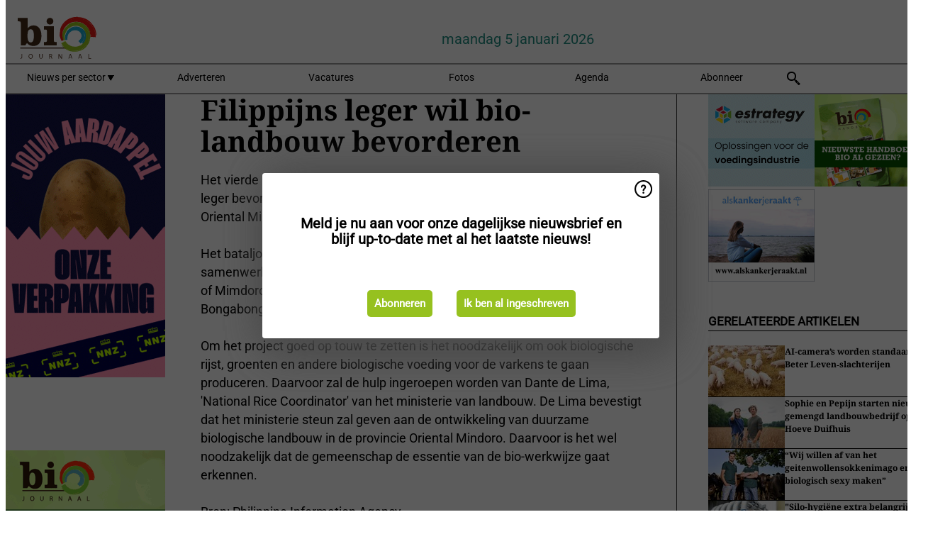

--- FILE ---
content_type: text/html; charset=utf-8
request_url: https://www.biojournaal.nl/widget/top/1043/
body_size: 101
content:

    <section>
        <h2>Top 5 -  afgelopen maand</h2>
        <ul>
                <li>
                    <a href="/article/9791989/nu-wel-faillissement-jongerius-bio-sector-wacht-met-verbijstering-af/">
                        <article>Nu wel faillissement Jongerius? Bio-sector wacht met verbijstering af</article>
                    </a>
                </li>
                <li>
                    <a href="/article/9797151/een-koe-geeft-melk-uit-weelde-niet-uit-armoede/">
                        <article>&#x201C;Een koe geeft melk uit weelde, niet uit armoede&#x201D;</article>
                    </a>
                </li>
                <li>
                    <a href="/article/9788249/plantenkwekerij-jongerius-failliet-duidelijkheid-is-er-nu-maar-de-tijd-dringt/">
                        <article>Plantenkwekerij Jongerius failliet: &quot;Duidelijkheid is er nu, maar de tijd dringt&quot;</article>
                    </a>
                </li>
                <li>
                    <a href="/article/9796105/we-sluiten-onze-winkel-met-pijn-in-het-hart-maar-je-moet-reeel-zijn-over-wat-haalbaar-is/">
                        <article>&#x201C;We sluiten onze winkel met pijn in het hart, maar je moet re&#xEB;el zijn over wat haalbaar is&#x201D;</article>
                    </a>
                </li>
                <li>
                    <a href="/article/9792854/nevenactiviteiten-te-groot-sluiting-dreigt-voor-bio-veehouder-na-handhavingsbesluit-gemeente/">
                        <article>Nevenactiviteiten te groot: Sluiting dreigt voor bio-veehouder na handhavingsbesluit gemeente</article>
                    </a>
                </li>
        </ul>
    </section>


--- FILE ---
content_type: text/html; charset=utf-8
request_url: https://www.biojournaal.nl/widget/googlenews/1041/
body_size: 2463
content:

<section>
    <h2>Overig nieuws</h2>
    <ul >
            <li >
                <a href="https://news.google.com/rss/articles/[base64]?oc=5">112-nieuws: Bestuurder rijdt met auto sloot in, in Leek &#x2022; Auto uitgebrand op parkeerterrein in Stad - RTV Noord</a>
            </li>
            <li >
                <a href="https://news.google.com/rss/articles/[base64]?oc=5">Live | Studenten Avans krijgen sneeuwvrij, dino weer terug in de IJstijd - Omroep Brabant</a>
            </li>
            <li >
                <a href="https://news.google.com/rss/articles/[base64]?oc=5">Bosschenaar rijdt drie jonge levens aan gort: &#x2018;Hou je vast, we gaan zo een ongeluk maken&#x2019; - Brabants Dagblad</a>
            </li>
            <li >
                <a href="https://news.google.com/rss/articles/CBMijAFBVV95cUxQLUZON2l3elhVT2RxYVNxMk1wbE9ubjFmOUpXTVoyZzB1eXVMbTJWYXFxQ3FKTko1cXpFOWxHSWU5cHpuS0FvUjhiM3JXdFRpaDFxT0dmWEhPVjU1RU5YbDBPdkxHZnREekVTcE5CNTlmTkRvNEhkQTR1Q2tzZHN4LUlzR3dOTlNhb0dsMg?oc=5">Winterse omstandigheden nog niet uit de lucht - L1 Nieuws</a>
            </li>
            <li >
                <a href="https://news.google.com/rss/articles/[base64]?oc=5">&#x27;Ik wilde z&#xF3; graag naar huis&#x27;, Desir&#xE9;e vast in Spanje door geschrapte vluchten - RTL.nl</a>
            </li>
            <li >
                <a href="https://news.google.com/rss/articles/[base64]?oc=5">Khalids vader en moeder liggen 140 kilometer van elkaar vandaan in het ziekenhuis, dan is daar ineens de Wensambulance: &#x2018;Dat dit soort mensen nog bestaan&#x2019; - De Gelderlander</a>
            </li>
            <li >
                <a href="https://news.google.com/rss/articles/[base64]?oc=5">Burgemeester Dijksma breekt lans voor vrouwen tijdens toespraak: &#x2018;Het moet stoer worden om vrouwen de ruimte te geven&#x2019; - AD.nl</a>
            </li>
            <li >
                <a href="https://news.google.com/rss/articles/[base64]?oc=5">Dik pak sneeuw bedekt Utrecht en er komt nog meer: wordt dit een nieuw record? - RTV Utrecht</a>
            </li>
            <li >
                <a href="https://news.google.com/rss/articles/[base64]?oc=5">Morgen opnieuw zware ochtendspits verwacht, geen bussen tot zeker 10.00 uur - RTV Utrecht</a>
            </li>
            <li >
                <a href="https://news.google.com/rss/articles/[base64]?oc=5">Brand bij een bedrijf aan de Hoek en Bosch Kloosterzande - Zeeland Veilig</a>
            </li>
    </ul>
</section>